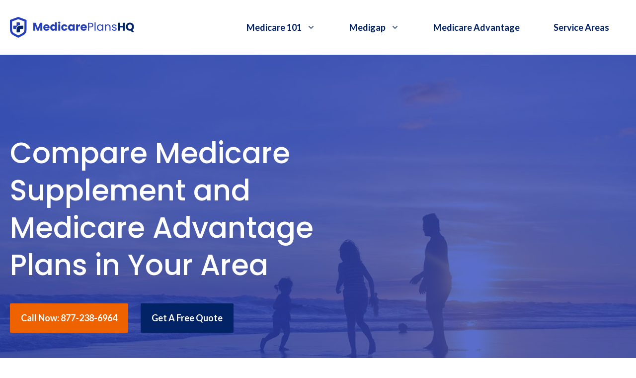

--- FILE ---
content_type: text/css
request_url: https://medicareplanshq.com/wp-content/uploads/generateblocks/style-3572.css?ver=1727815417
body_size: 1731
content:
.gb-container-d3fd7850{background-color:var(--accent-2);color:var(--base-3);position:relative;overflow:hidden;z-index:1;}.gb-container-d3fd7850:before{content:"";background-image:url(https://medicareplanshq.com/wp-content/uploads/2020/10/aliko-sunawang-Ikb80VsN3Nw-unsplash.jpg);background-repeat:no-repeat;background-position:right center;background-size:cover;z-index:0;position:absolute;top:0;right:0;bottom:0;left:0;transition:inherit;pointer-events:none;opacity:0.25;}.gb-container-d3fd7850 > .gb-inside-container{padding:160px 20px 400px;max-width:1300px;margin-left:auto;margin-right:auto;z-index:1;position:relative;}.gb-grid-wrapper > .gb-grid-column-d3fd7850 > .gb-container{display:flex;flex-direction:column;height:100%;}.gb-container-d3fd7850.gb-has-dynamic-bg:before{background-image:var(--background-url);}.gb-container-d3fd7850.gb-no-dynamic-bg:before{background-image:none;}.gb-container-8f41981c > .gb-inside-container{padding:0;}.gb-grid-wrapper > .gb-grid-column-8f41981c{width:60%;}.gb-grid-wrapper > .gb-grid-column-8f41981c > .gb-container{display:flex;flex-direction:column;height:100%;}.gb-container-402dc025{margin-top:-75px;position:relative;z-index:10;max-width:1000px;margin-left:auto;margin-right:auto;}.gb-container-402dc025 > .gb-inside-container{padding:0;max-width:1000px;margin-left:auto;margin-right:auto;}.gb-grid-wrapper > .gb-grid-column-402dc025 > .gb-container{display:flex;flex-direction:column;height:100%;}.gb-container-8f208096{border:10px solid var(--base-3);background-color:var(--accent);color:var(--base-3);}.gb-container-8f208096 > .gb-inside-container{padding:40px;}.gb-grid-wrapper > .gb-grid-column-8f208096{width:33.33%;}.gb-grid-wrapper > .gb-grid-column-8f208096 > .gb-container{display:flex;flex-direction:column;height:100%;}.gb-container-548b511f{border-top:10px solid var(--base-3);border-right:10px solid var(--base-3);border-bottom:10px solid var(--base-3);border-left:0px solid var(--base-3);background-color:var(--accent-4);color:var(--base-3);}.gb-container-548b511f > .gb-inside-container{padding:40px;}.gb-grid-wrapper > .gb-grid-column-548b511f{width:33.33%;}.gb-grid-wrapper > .gb-grid-column-548b511f > .gb-container{display:flex;flex-direction:column;height:100%;}.gb-container-413124b6{border-top:10px solid var(--base-3);border-right:10px solid var(--base-3);border-bottom:10px solid var(--base-3);border-left:0px solid var(--base-3);background-color:var(--accent-2);color:var(--base-3);}.gb-container-413124b6 > .gb-inside-container{padding:40px;}.gb-grid-wrapper > .gb-grid-column-413124b6{width:33.33%;}.gb-grid-wrapper > .gb-grid-column-413124b6 > .gb-container{display:flex;flex-direction:column;height:100%;}.gb-container-48442123 > .gb-inside-container{padding:120px 20px 140px;max-width:1300px;margin-left:auto;margin-right:auto;}.gb-grid-wrapper > .gb-grid-column-48442123 > .gb-container{display:flex;flex-direction:column;height:100%;}.gb-container-a081b176 > .gb-inside-container{padding:0;}.gb-grid-wrapper > .gb-grid-column-a081b176{width:55%;}.gb-grid-wrapper > .gb-grid-column-a081b176 > .gb-container{display:flex;flex-direction:column;height:100%;}.gb-container-59b3752c > .gb-inside-container{padding:0;}.gb-grid-wrapper > .gb-grid-column-59b3752c{width:45%;}.gb-grid-wrapper > .gb-grid-column-59b3752c > .gb-container{display:flex;flex-direction:column;height:100%;}.gb-container-c35dd0b2 > .gb-inside-container{padding:130px 20px 100px;max-width:1300px;margin-left:auto;margin-right:auto;}.gb-grid-wrapper > .gb-grid-column-c35dd0b2 > .gb-container{display:flex;flex-direction:column;height:100%;}.gb-container-fa236c2e > .gb-inside-container{padding:0;}.gb-grid-wrapper > .gb-grid-column-fa236c2e{width:45%;}.gb-grid-wrapper > .gb-grid-column-fa236c2e > .gb-container{display:flex;flex-direction:column;height:100%;}.gb-container-9ff8edc9 > .gb-inside-container{padding:0;}.gb-grid-wrapper > .gb-grid-column-9ff8edc9{width:55%;}.gb-grid-wrapper > .gb-grid-column-9ff8edc9 > .gb-container{display:flex;flex-direction:column;height:100%;}.gb-container-11642b7a{margin-top:100px;background-color:var(--accent);color:var(--base-3);}.gb-container-11642b7a > .gb-inside-container{padding:140px 20px;max-width:1300px;margin-left:auto;margin-right:auto;}.gb-container-11642b7a a, .gb-container-11642b7a a:visited{color:var(--base-3);}.gb-container-11642b7a a:hover{color:var(--accent-4);}.gb-grid-wrapper > .gb-grid-column-11642b7a > .gb-container{display:flex;flex-direction:column;height:100%;}.gb-container-f655cb09 > .gb-inside-container{padding:0;}.gb-grid-wrapper > .gb-grid-column-f655cb09{width:40%;}.gb-grid-wrapper > .gb-grid-column-f655cb09 > .gb-container{display:flex;flex-direction:column;height:100%;}.gb-container-7936d055 > .gb-inside-container{padding:0;}.gb-grid-wrapper > .gb-grid-column-7936d055{width:25%;}.gb-grid-wrapper > .gb-grid-column-7936d055 > .gb-container{display:flex;flex-direction:column;height:100%;}.gb-container-d6f7d744 > .gb-inside-container{padding:0;}.gb-grid-wrapper > .gb-grid-column-d6f7d744{width:35%;}.gb-grid-wrapper > .gb-grid-column-d6f7d744 > .gb-container{display:flex;flex-direction:column;height:100%;}.gb-container-1e980029{margin-top:60px;border-top:1px solid rgba(255, 255, 255, 0.5);}.gb-container-1e980029 > .gb-inside-container{padding:60px 0 0;max-width:1300px;margin-left:auto;margin-right:auto;}.gb-grid-wrapper > .gb-grid-column-1e980029 > .gb-container{display:flex;flex-direction:column;height:100%;}.gb-container-11c0669b > .gb-inside-container{padding:0;}.gb-grid-wrapper > .gb-grid-column-11c0669b{width:50%;}.gb-grid-wrapper > .gb-grid-column-11c0669b > .gb-container{display:flex;flex-direction:column;height:100%;}.gb-container-2ce0d046 > .gb-inside-container{padding:0;}.gb-grid-wrapper > .gb-grid-column-2ce0d046{width:50%;}.gb-grid-wrapper > .gb-grid-column-2ce0d046 > .gb-container{display:flex;flex-direction:column;height:100%;}.gb-grid-wrapper-af6103eb{display:flex;flex-wrap:wrap;margin-left:-30px;}.gb-grid-wrapper-af6103eb > .gb-grid-column{box-sizing:border-box;padding-left:30px;}.gb-grid-wrapper-bd818bdf{display:flex;flex-wrap:wrap;justify-content:center;}.gb-grid-wrapper-bd818bdf > .gb-grid-column{box-sizing:border-box;padding-left:0px;}.gb-grid-wrapper-e990bd06{display:flex;flex-wrap:wrap;align-items:center;margin-left:-140px;}.gb-grid-wrapper-e990bd06 > .gb-grid-column{box-sizing:border-box;padding-left:140px;}.gb-grid-wrapper-757e03a3{display:flex;flex-wrap:wrap;align-items:center;margin-left:-140px;}.gb-grid-wrapper-757e03a3 > .gb-grid-column{box-sizing:border-box;padding-left:140px;}.gb-grid-wrapper-15d50f82{display:flex;flex-wrap:wrap;margin-left:-140px;}.gb-grid-wrapper-15d50f82 > .gb-grid-column{box-sizing:border-box;padding-left:140px;}.gb-grid-wrapper-9bedc032{display:flex;flex-wrap:wrap;margin-left:-30px;}.gb-grid-wrapper-9bedc032 > .gb-grid-column{box-sizing:border-box;padding-left:30px;}h1.gb-headline-450cb49b{font-size:58px;line-height:1.3em;display:inline-block;}p.gb-headline-eb099c8d{font-size:20px;letter-spacing:0.2em;font-weight:700;text-transform:uppercase;margin-bottom:5px;margin-left:5px;color:var(--accent-4);display:flex;align-items:center;}p.gb-headline-eb099c8d .gb-icon{line-height:0;padding-right:0.5em;display:inline-flex;}p.gb-headline-eb099c8d .gb-icon svg{width:1.2em;height:1.2em;fill:currentColor;}p.gb-headline-13404956{font-size:20px;letter-spacing:0.2em;font-weight:700;text-transform:uppercase;margin-bottom:5px;margin-left:5px;color:var(--accent-4);display:flex;align-items:center;}p.gb-headline-13404956 .gb-icon{line-height:0;padding-right:0.5em;display:inline-flex;}p.gb-headline-13404956 .gb-icon svg{width:1.2em;height:1.2em;fill:currentColor;}h4.gb-headline-daba7195{font-size:22px;margin-bottom:20px;}h4.gb-headline-1672bd18{font-size:22px;margin-bottom:20px;}p.gb-headline-4a220394{font-size:18px;}p.gb-headline-c105a063{font-size:18px;margin-bottom:10px;display:flex;align-items:center;}p.gb-headline-c105a063 .gb-icon{line-height:0;padding-right:0.5em;display:inline-flex;}p.gb-headline-c105a063 .gb-icon svg{width:0.8em;height:0.8em;fill:currentColor;}h4.gb-headline-cefdb16a{font-size:22px;margin-bottom:20px;}p.gb-headline-18fbd1db{font-size:17px;}.gb-button-wrapper{display:flex;flex-wrap:wrap;align-items:flex-start;justify-content:flex-start;clear:both;}.gb-button-wrapper-b5a6cce5{margin-top:20px;}.gb-button-wrapper-dbdf36eb{margin-top:30px;}.gb-button-wrapper-f0240b99{justify-content:flex-end;}.gb-button-wrapper a.gb-button-42d709de, .gb-button-wrapper a.gb-button-42d709de:visited{padding:16px 22px;margin-right:25px;border-radius:2px;background-color:#ee6300;color:var(--base-3);text-decoration:none;display:inline-flex;align-items:center;justify-content:center;text-align:center;}.gb-button-wrapper a.gb-button-42d709de:hover, .gb-button-wrapper a.gb-button-42d709de:active, .gb-button-wrapper a.gb-button-42d709de:focus{background-color:var(--accent);}.gb-button-wrapper a.gb-button-fbf456cd, .gb-button-wrapper a.gb-button-fbf456cd:visited{padding:16px 22px;border-radius:2px;background-color:var(--accent);color:var(--base-3);text-decoration:none;display:inline-flex;align-items:center;justify-content:center;text-align:center;}.gb-button-wrapper a.gb-button-fbf456cd:hover, .gb-button-wrapper a.gb-button-fbf456cd:active, .gb-button-wrapper a.gb-button-fbf456cd:focus{background-color:#ee6300;}.gb-button-wrapper a.gb-button-6a459576, .gb-button-wrapper a.gb-button-6a459576:visited{padding:12px 21px 13px 22px;margin-right:25px;border-radius:11px;border-right-width:0px;border-right-style:solid;background-color:#ee6300;color:var(--base-3);text-decoration:none;display:inline-flex;align-items:center;justify-content:center;text-align:center;}.gb-button-wrapper a.gb-button-6a459576:hover, .gb-button-wrapper a.gb-button-6a459576:active, .gb-button-wrapper a.gb-button-6a459576:focus{background-color:rgba(238, 99, 0, 0.9);color:var(--base-3);}.gb-button-wrapper a.gb-button-5c04c1f6, .gb-button-wrapper a.gb-button-5c04c1f6:visited{font-size:17px;padding:0;margin-right:20px;text-decoration:none;display:inline-flex;align-items:center;justify-content:center;text-align:center;}.gb-button-wrapper a.gb-button-6bdd2401, .gb-button-wrapper a.gb-button-6bdd2401:visited{font-size:17px;padding:0;text-decoration:none;display:inline-flex;align-items:center;justify-content:center;text-align:center;}@media (max-width: 1024px) {.gb-grid-wrapper > .gb-grid-column-8f41981c{width:100%;}.gb-grid-wrapper > .gb-grid-column-a081b176{width:100%;}.gb-grid-wrapper > .gb-grid-column-59b3752c{width:100%;}.gb-grid-wrapper > .gb-grid-column-fa236c2e{width:100%;order:2;}.gb-grid-wrapper > .gb-grid-column-9ff8edc9{width:100%;order:1;}.gb-container-11642b7a > .gb-inside-container{padding:120px 60px;}.gb-grid-wrapper > .gb-grid-column-f655cb09{width:100%;}.gb-grid-wrapper > .gb-grid-column-7936d055{width:100%;}.gb-grid-wrapper > .gb-grid-column-d6f7d744{width:100%;}.gb-grid-wrapper-e990bd06{justify-content:center;}.gb-grid-wrapper-e990bd06 > .gb-grid-column{padding-bottom:40px;}.gb-grid-wrapper-757e03a3 > .gb-grid-column{padding-bottom:40px;}.gb-grid-wrapper-15d50f82 > .gb-grid-column{padding-bottom:60px;}h1.gb-headline-450cb49b{font-size:58px;line-height:1.3em;}}@media (max-width: 1024px) and (min-width: 768px) {.gb-grid-wrapper > div.gb-grid-column-59b3752c{padding-bottom:0;}.gb-grid-wrapper > div.gb-grid-column-fa236c2e{padding-bottom:0;}.gb-grid-wrapper > div.gb-grid-column-d6f7d744{padding-bottom:0;}}@media (max-width: 767px) {.gb-container-d3fd7850 > .gb-inside-container{padding:120px 20px 320px;}.gb-grid-wrapper > .gb-grid-column-8f41981c{width:100%;}.gb-container-8f208096{border-top-width:10px;border-top-style:solid;border-right-width:0px;border-right-style:solid;border-bottom-width:0px;border-bottom-style:solid;border-left-width:0px;border-left-style:solid;}.gb-grid-wrapper > .gb-grid-column-8f208096{width:100%;}.gb-container-548b511f{border-top-width:10px;border-top-style:solid;border-right-width:0px;border-right-style:solid;border-bottom-width:0px;border-bottom-style:solid;border-left-width:0px;border-left-style:solid;}.gb-grid-wrapper > .gb-grid-column-548b511f{width:100%;}.gb-container-413124b6{border-top-width:10px;border-top-style:solid;border-right-width:0px;border-right-style:solid;border-bottom-width:0px;border-bottom-style:solid;border-left-width:0px;border-left-style:solid;}.gb-grid-wrapper > .gb-grid-column-413124b6{width:100%;}.gb-grid-wrapper > .gb-grid-column-a081b176{width:100%;}.gb-grid-wrapper > .gb-grid-column-59b3752c{width:100%;}.gb-grid-wrapper > div.gb-grid-column-59b3752c{padding-bottom:0;}.gb-grid-wrapper > .gb-grid-column-fa236c2e{width:100%;order:2;}.gb-grid-wrapper > div.gb-grid-column-fa236c2e{padding-bottom:0;}.gb-grid-wrapper > .gb-grid-column-9ff8edc9{width:100%;order:1;}.gb-container-11642b7a > .gb-inside-container{padding:100px 40px;}.gb-grid-wrapper > .gb-grid-column-f655cb09{width:100%;}.gb-grid-wrapper > .gb-grid-column-7936d055{width:100%;}.gb-grid-wrapper > .gb-grid-column-d6f7d744{width:100%;}.gb-grid-wrapper > div.gb-grid-column-d6f7d744{padding-bottom:0;}.gb-container-11c0669b{text-align:left;}.gb-grid-wrapper > .gb-grid-column-11c0669b{width:100%;}.gb-grid-wrapper > .gb-grid-column-2ce0d046{width:100%;}.gb-grid-wrapper > div.gb-grid-column-2ce0d046{padding-bottom:0;}h1.gb-headline-450cb49b{font-size:46px;line-height:1.3em;}.gb-button-wrapper-b5a6cce5{flex-direction:column;}.gb-button-wrapper-f0240b99{justify-content:flex-start;}.gb-button-wrapper a.gb-button-42d709de{margin:0 0 25px;}}.gb-container .wp-block-image img{vertical-align:middle;}.gb-grid-wrapper .wp-block-image{margin-bottom:0;}.gb-highlight{background:none;}